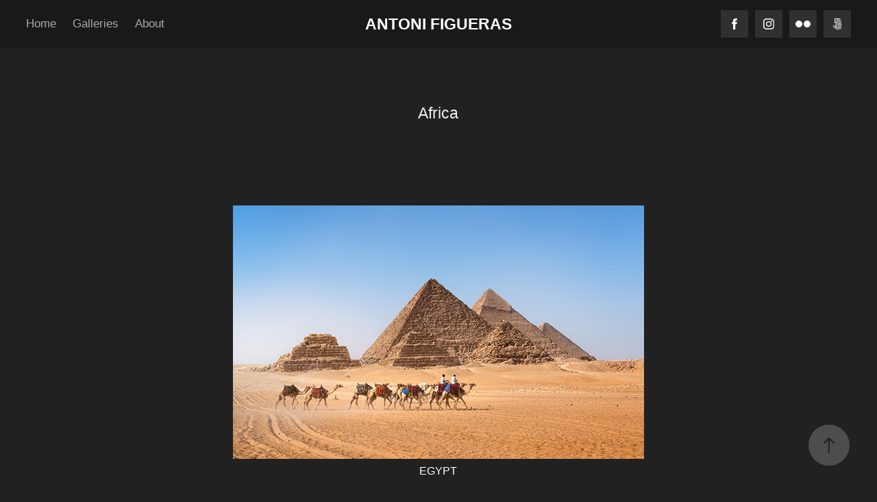

--- FILE ---
content_type: text/plain
request_url: https://www.google-analytics.com/j/collect?v=1&_v=j102&a=597696054&t=pageview&_s=1&dl=https%3A%2F%2Fantonifigueras.com%2Fafrica&ul=en-us%40posix&dt=Antoni%20Figueras%20-%20Africa&sr=1280x720&vp=1280x720&_u=IEBAAEABAAAAACAAI~&jid=1165915242&gjid=744873877&cid=1668457074.1769218723&tid=UA-139586534-1&_gid=1541777699.1769218723&_r=1&_slc=1&z=2105187008
body_size: -452
content:
2,cG-6CWDN63FB2